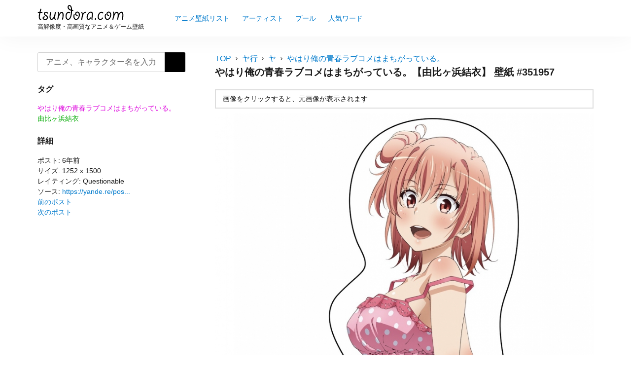

--- FILE ---
content_type: text/html; charset=UTF-8
request_url: https://tsundora.com/351957
body_size: 7548
content:
<!DOCTYPE html>
<html lang="ja" class="no-js">
<head>
<script>(function(w,d,s,l,i){w[l]=w[l]||[];w[l].push({'gtm.start':
new Date().getTime(),event:'gtm.js'});var f=d.getElementsByTagName(s)[0],
j=d.createElement(s),dl=l!='dataLayer'?'&l='+l:'';j.async=true;j.src=
'https://www.googletagmanager.com/gtm.js?id='+i+dl;f.parentNode.insertBefore(j,f);
})(window,document,'script','dataLayer','GTM-KJZSK7G');</script><meta charset="UTF-8">
<meta name="viewport" content="width=device-width, initial-scale=1">
<meta name="format-detection" content="telephone=no">
<title>やはり俺の青春ラブコメはまちがっている。【由比ヶ浜結衣】 壁紙 | tsundora.com</title>
<meta name="description" itemprop="description" content="由比ヶ浜結衣、やはり俺の青春ラブコメはまちがっている。の壁紙、イラスト、画像が投稿されています。" />
<meta name="twitter:card" content="summary" />
<meta property="og:type" content="article" />
<meta property="og:site_name" content="tsundora.com" />
<meta property="og:image" content="https://tsundora.com/image/2020/04/yahari_ore_no_seishun_lovecome_wa_machigatteiru-454.jpg" />
<meta property="og:title" content="やはり俺の青春ラブコメはまちがっている。【由比ヶ浜結衣】 | tsundora.com" />
<meta property="og:url" content="https://tsundora.com/351957" />
<meta property="og:description" content="由比ヶ浜結衣、やはり俺の青春ラブコメはまちがっている。の壁紙、イラスト、画像が投稿されています。" />

<link rel="shortcut icon" href="https://tsundora.com/wp-content/themes/Tsundora2021/images/favicon.ico" />
<link rel="apple-touch-icon" href="https://tsundora.com/wp-content/themes/Tsundora2021/images/apple-touch-icon.png" sizes="180x180">
<link rel="icon" type="image/png" href="https://tsundora.com/wp-content/themes/Tsundora2021/images/android-touch-icon.png" sizes="192x192">
<meta name='robots' content='max-image-preview:large' />
<link rel='dns-prefetch' href='//ajax.googleapis.com' />
<link rel='dns-prefetch' href='//fonts.googleapis.com' />
<script type="text/javascript">
/* <![CDATA[ */
window._wpemojiSettings = {"baseUrl":"https:\/\/s.w.org\/images\/core\/emoji\/15.0.3\/72x72\/","ext":".png","svgUrl":"https:\/\/s.w.org\/images\/core\/emoji\/15.0.3\/svg\/","svgExt":".svg","source":{"concatemoji":"https:\/\/tsundora.com\/wp-includes\/js\/wp-emoji-release.min.js"}};
/*! This file is auto-generated */
!function(i,n){var o,s,e;function c(e){try{var t={supportTests:e,timestamp:(new Date).valueOf()};sessionStorage.setItem(o,JSON.stringify(t))}catch(e){}}function p(e,t,n){e.clearRect(0,0,e.canvas.width,e.canvas.height),e.fillText(t,0,0);var t=new Uint32Array(e.getImageData(0,0,e.canvas.width,e.canvas.height).data),r=(e.clearRect(0,0,e.canvas.width,e.canvas.height),e.fillText(n,0,0),new Uint32Array(e.getImageData(0,0,e.canvas.width,e.canvas.height).data));return t.every(function(e,t){return e===r[t]})}function u(e,t,n){switch(t){case"flag":return n(e,"\ud83c\udff3\ufe0f\u200d\u26a7\ufe0f","\ud83c\udff3\ufe0f\u200b\u26a7\ufe0f")?!1:!n(e,"\ud83c\uddfa\ud83c\uddf3","\ud83c\uddfa\u200b\ud83c\uddf3")&&!n(e,"\ud83c\udff4\udb40\udc67\udb40\udc62\udb40\udc65\udb40\udc6e\udb40\udc67\udb40\udc7f","\ud83c\udff4\u200b\udb40\udc67\u200b\udb40\udc62\u200b\udb40\udc65\u200b\udb40\udc6e\u200b\udb40\udc67\u200b\udb40\udc7f");case"emoji":return!n(e,"\ud83d\udc26\u200d\u2b1b","\ud83d\udc26\u200b\u2b1b")}return!1}function f(e,t,n){var r="undefined"!=typeof WorkerGlobalScope&&self instanceof WorkerGlobalScope?new OffscreenCanvas(300,150):i.createElement("canvas"),a=r.getContext("2d",{willReadFrequently:!0}),o=(a.textBaseline="top",a.font="600 32px Arial",{});return e.forEach(function(e){o[e]=t(a,e,n)}),o}function t(e){var t=i.createElement("script");t.src=e,t.defer=!0,i.head.appendChild(t)}"undefined"!=typeof Promise&&(o="wpEmojiSettingsSupports",s=["flag","emoji"],n.supports={everything:!0,everythingExceptFlag:!0},e=new Promise(function(e){i.addEventListener("DOMContentLoaded",e,{once:!0})}),new Promise(function(t){var n=function(){try{var e=JSON.parse(sessionStorage.getItem(o));if("object"==typeof e&&"number"==typeof e.timestamp&&(new Date).valueOf()<e.timestamp+604800&&"object"==typeof e.supportTests)return e.supportTests}catch(e){}return null}();if(!n){if("undefined"!=typeof Worker&&"undefined"!=typeof OffscreenCanvas&&"undefined"!=typeof URL&&URL.createObjectURL&&"undefined"!=typeof Blob)try{var e="postMessage("+f.toString()+"("+[JSON.stringify(s),u.toString(),p.toString()].join(",")+"));",r=new Blob([e],{type:"text/javascript"}),a=new Worker(URL.createObjectURL(r),{name:"wpTestEmojiSupports"});return void(a.onmessage=function(e){c(n=e.data),a.terminate(),t(n)})}catch(e){}c(n=f(s,u,p))}t(n)}).then(function(e){for(var t in e)n.supports[t]=e[t],n.supports.everything=n.supports.everything&&n.supports[t],"flag"!==t&&(n.supports.everythingExceptFlag=n.supports.everythingExceptFlag&&n.supports[t]);n.supports.everythingExceptFlag=n.supports.everythingExceptFlag&&!n.supports.flag,n.DOMReady=!1,n.readyCallback=function(){n.DOMReady=!0}}).then(function(){return e}).then(function(){var e;n.supports.everything||(n.readyCallback(),(e=n.source||{}).concatemoji?t(e.concatemoji):e.wpemoji&&e.twemoji&&(t(e.twemoji),t(e.wpemoji)))}))}((window,document),window._wpemojiSettings);
/* ]]> */
</script>
<style id='wp-emoji-styles-inline-css' type='text/css'>

	img.wp-smiley, img.emoji {
		display: inline !important;
		border: none !important;
		box-shadow: none !important;
		height: 1em !important;
		width: 1em !important;
		margin: 0 0.07em !important;
		vertical-align: -0.1em !important;
		background: none !important;
		padding: 0 !important;
	}
</style>
<link rel='stylesheet' id='wp-block-library-css' href='https://tsundora.com/wp-includes/css/dist/block-library/style.min.css' type='text/css' media='all' />
<style id='classic-theme-styles-inline-css' type='text/css'>
/*! This file is auto-generated */
.wp-block-button__link{color:#fff;background-color:#32373c;border-radius:9999px;box-shadow:none;text-decoration:none;padding:calc(.667em + 2px) calc(1.333em + 2px);font-size:1.125em}.wp-block-file__button{background:#32373c;color:#fff;text-decoration:none}
</style>
<style id='global-styles-inline-css' type='text/css'>
:root{--wp--preset--aspect-ratio--square: 1;--wp--preset--aspect-ratio--4-3: 4/3;--wp--preset--aspect-ratio--3-4: 3/4;--wp--preset--aspect-ratio--3-2: 3/2;--wp--preset--aspect-ratio--2-3: 2/3;--wp--preset--aspect-ratio--16-9: 16/9;--wp--preset--aspect-ratio--9-16: 9/16;--wp--preset--color--black: #000000;--wp--preset--color--cyan-bluish-gray: #abb8c3;--wp--preset--color--white: #ffffff;--wp--preset--color--pale-pink: #f78da7;--wp--preset--color--vivid-red: #cf2e2e;--wp--preset--color--luminous-vivid-orange: #ff6900;--wp--preset--color--luminous-vivid-amber: #fcb900;--wp--preset--color--light-green-cyan: #7bdcb5;--wp--preset--color--vivid-green-cyan: #00d084;--wp--preset--color--pale-cyan-blue: #8ed1fc;--wp--preset--color--vivid-cyan-blue: #0693e3;--wp--preset--color--vivid-purple: #9b51e0;--wp--preset--gradient--vivid-cyan-blue-to-vivid-purple: linear-gradient(135deg,rgba(6,147,227,1) 0%,rgb(155,81,224) 100%);--wp--preset--gradient--light-green-cyan-to-vivid-green-cyan: linear-gradient(135deg,rgb(122,220,180) 0%,rgb(0,208,130) 100%);--wp--preset--gradient--luminous-vivid-amber-to-luminous-vivid-orange: linear-gradient(135deg,rgba(252,185,0,1) 0%,rgba(255,105,0,1) 100%);--wp--preset--gradient--luminous-vivid-orange-to-vivid-red: linear-gradient(135deg,rgba(255,105,0,1) 0%,rgb(207,46,46) 100%);--wp--preset--gradient--very-light-gray-to-cyan-bluish-gray: linear-gradient(135deg,rgb(238,238,238) 0%,rgb(169,184,195) 100%);--wp--preset--gradient--cool-to-warm-spectrum: linear-gradient(135deg,rgb(74,234,220) 0%,rgb(151,120,209) 20%,rgb(207,42,186) 40%,rgb(238,44,130) 60%,rgb(251,105,98) 80%,rgb(254,248,76) 100%);--wp--preset--gradient--blush-light-purple: linear-gradient(135deg,rgb(255,206,236) 0%,rgb(152,150,240) 100%);--wp--preset--gradient--blush-bordeaux: linear-gradient(135deg,rgb(254,205,165) 0%,rgb(254,45,45) 50%,rgb(107,0,62) 100%);--wp--preset--gradient--luminous-dusk: linear-gradient(135deg,rgb(255,203,112) 0%,rgb(199,81,192) 50%,rgb(65,88,208) 100%);--wp--preset--gradient--pale-ocean: linear-gradient(135deg,rgb(255,245,203) 0%,rgb(182,227,212) 50%,rgb(51,167,181) 100%);--wp--preset--gradient--electric-grass: linear-gradient(135deg,rgb(202,248,128) 0%,rgb(113,206,126) 100%);--wp--preset--gradient--midnight: linear-gradient(135deg,rgb(2,3,129) 0%,rgb(40,116,252) 100%);--wp--preset--font-size--small: 13px;--wp--preset--font-size--medium: 20px;--wp--preset--font-size--large: 36px;--wp--preset--font-size--x-large: 42px;--wp--preset--spacing--20: 0.44rem;--wp--preset--spacing--30: 0.67rem;--wp--preset--spacing--40: 1rem;--wp--preset--spacing--50: 1.5rem;--wp--preset--spacing--60: 2.25rem;--wp--preset--spacing--70: 3.38rem;--wp--preset--spacing--80: 5.06rem;--wp--preset--shadow--natural: 6px 6px 9px rgba(0, 0, 0, 0.2);--wp--preset--shadow--deep: 12px 12px 50px rgba(0, 0, 0, 0.4);--wp--preset--shadow--sharp: 6px 6px 0px rgba(0, 0, 0, 0.2);--wp--preset--shadow--outlined: 6px 6px 0px -3px rgba(255, 255, 255, 1), 6px 6px rgba(0, 0, 0, 1);--wp--preset--shadow--crisp: 6px 6px 0px rgba(0, 0, 0, 1);}:where(.is-layout-flex){gap: 0.5em;}:where(.is-layout-grid){gap: 0.5em;}body .is-layout-flex{display: flex;}.is-layout-flex{flex-wrap: wrap;align-items: center;}.is-layout-flex > :is(*, div){margin: 0;}body .is-layout-grid{display: grid;}.is-layout-grid > :is(*, div){margin: 0;}:where(.wp-block-columns.is-layout-flex){gap: 2em;}:where(.wp-block-columns.is-layout-grid){gap: 2em;}:where(.wp-block-post-template.is-layout-flex){gap: 1.25em;}:where(.wp-block-post-template.is-layout-grid){gap: 1.25em;}.has-black-color{color: var(--wp--preset--color--black) !important;}.has-cyan-bluish-gray-color{color: var(--wp--preset--color--cyan-bluish-gray) !important;}.has-white-color{color: var(--wp--preset--color--white) !important;}.has-pale-pink-color{color: var(--wp--preset--color--pale-pink) !important;}.has-vivid-red-color{color: var(--wp--preset--color--vivid-red) !important;}.has-luminous-vivid-orange-color{color: var(--wp--preset--color--luminous-vivid-orange) !important;}.has-luminous-vivid-amber-color{color: var(--wp--preset--color--luminous-vivid-amber) !important;}.has-light-green-cyan-color{color: var(--wp--preset--color--light-green-cyan) !important;}.has-vivid-green-cyan-color{color: var(--wp--preset--color--vivid-green-cyan) !important;}.has-pale-cyan-blue-color{color: var(--wp--preset--color--pale-cyan-blue) !important;}.has-vivid-cyan-blue-color{color: var(--wp--preset--color--vivid-cyan-blue) !important;}.has-vivid-purple-color{color: var(--wp--preset--color--vivid-purple) !important;}.has-black-background-color{background-color: var(--wp--preset--color--black) !important;}.has-cyan-bluish-gray-background-color{background-color: var(--wp--preset--color--cyan-bluish-gray) !important;}.has-white-background-color{background-color: var(--wp--preset--color--white) !important;}.has-pale-pink-background-color{background-color: var(--wp--preset--color--pale-pink) !important;}.has-vivid-red-background-color{background-color: var(--wp--preset--color--vivid-red) !important;}.has-luminous-vivid-orange-background-color{background-color: var(--wp--preset--color--luminous-vivid-orange) !important;}.has-luminous-vivid-amber-background-color{background-color: var(--wp--preset--color--luminous-vivid-amber) !important;}.has-light-green-cyan-background-color{background-color: var(--wp--preset--color--light-green-cyan) !important;}.has-vivid-green-cyan-background-color{background-color: var(--wp--preset--color--vivid-green-cyan) !important;}.has-pale-cyan-blue-background-color{background-color: var(--wp--preset--color--pale-cyan-blue) !important;}.has-vivid-cyan-blue-background-color{background-color: var(--wp--preset--color--vivid-cyan-blue) !important;}.has-vivid-purple-background-color{background-color: var(--wp--preset--color--vivid-purple) !important;}.has-black-border-color{border-color: var(--wp--preset--color--black) !important;}.has-cyan-bluish-gray-border-color{border-color: var(--wp--preset--color--cyan-bluish-gray) !important;}.has-white-border-color{border-color: var(--wp--preset--color--white) !important;}.has-pale-pink-border-color{border-color: var(--wp--preset--color--pale-pink) !important;}.has-vivid-red-border-color{border-color: var(--wp--preset--color--vivid-red) !important;}.has-luminous-vivid-orange-border-color{border-color: var(--wp--preset--color--luminous-vivid-orange) !important;}.has-luminous-vivid-amber-border-color{border-color: var(--wp--preset--color--luminous-vivid-amber) !important;}.has-light-green-cyan-border-color{border-color: var(--wp--preset--color--light-green-cyan) !important;}.has-vivid-green-cyan-border-color{border-color: var(--wp--preset--color--vivid-green-cyan) !important;}.has-pale-cyan-blue-border-color{border-color: var(--wp--preset--color--pale-cyan-blue) !important;}.has-vivid-cyan-blue-border-color{border-color: var(--wp--preset--color--vivid-cyan-blue) !important;}.has-vivid-purple-border-color{border-color: var(--wp--preset--color--vivid-purple) !important;}.has-vivid-cyan-blue-to-vivid-purple-gradient-background{background: var(--wp--preset--gradient--vivid-cyan-blue-to-vivid-purple) !important;}.has-light-green-cyan-to-vivid-green-cyan-gradient-background{background: var(--wp--preset--gradient--light-green-cyan-to-vivid-green-cyan) !important;}.has-luminous-vivid-amber-to-luminous-vivid-orange-gradient-background{background: var(--wp--preset--gradient--luminous-vivid-amber-to-luminous-vivid-orange) !important;}.has-luminous-vivid-orange-to-vivid-red-gradient-background{background: var(--wp--preset--gradient--luminous-vivid-orange-to-vivid-red) !important;}.has-very-light-gray-to-cyan-bluish-gray-gradient-background{background: var(--wp--preset--gradient--very-light-gray-to-cyan-bluish-gray) !important;}.has-cool-to-warm-spectrum-gradient-background{background: var(--wp--preset--gradient--cool-to-warm-spectrum) !important;}.has-blush-light-purple-gradient-background{background: var(--wp--preset--gradient--blush-light-purple) !important;}.has-blush-bordeaux-gradient-background{background: var(--wp--preset--gradient--blush-bordeaux) !important;}.has-luminous-dusk-gradient-background{background: var(--wp--preset--gradient--luminous-dusk) !important;}.has-pale-ocean-gradient-background{background: var(--wp--preset--gradient--pale-ocean) !important;}.has-electric-grass-gradient-background{background: var(--wp--preset--gradient--electric-grass) !important;}.has-midnight-gradient-background{background: var(--wp--preset--gradient--midnight) !important;}.has-small-font-size{font-size: var(--wp--preset--font-size--small) !important;}.has-medium-font-size{font-size: var(--wp--preset--font-size--medium) !important;}.has-large-font-size{font-size: var(--wp--preset--font-size--large) !important;}.has-x-large-font-size{font-size: var(--wp--preset--font-size--x-large) !important;}
:where(.wp-block-post-template.is-layout-flex){gap: 1.25em;}:where(.wp-block-post-template.is-layout-grid){gap: 1.25em;}
:where(.wp-block-columns.is-layout-flex){gap: 2em;}:where(.wp-block-columns.is-layout-grid){gap: 2em;}
:root :where(.wp-block-pullquote){font-size: 1.5em;line-height: 1.6;}
</style>
<link rel='stylesheet' id='style-css' href='https://tsundora.com/wp-content/themes/Tsundora2021/style.css' type='text/css' media='all' />
<link rel='stylesheet' id='material-icon-css' href='https://fonts.googleapis.com/icon?family=Material+Icons' type='text/css' media='all' />
</head>
<body>
<noscript><iframe src="https://www.googletagmanager.com/ns.html?id=GTM-KJZSK7G"
height="0" width="0" style="display:none;visibility:hidden"></iframe></noscript>
<div id="page" class="site">
	<div class="site-inner">
		<header id="masthead" class="site-header" role="banner" itemscope itemtype="https://schema.org/WPHeader">
			<div class="site-header-main">
				<div class="site-branding">
					<p class="site-title" itemprop="headline"><a href="https://tsundora.com/" rel="home"><img src="https://tsundora.com/wp-content/themes/Tsundora2021/images/logo.svg"></a></p>
											<h2>高解像度・高画質なアニメ＆ゲーム壁紙</h2>
										</div>
								<input type="checkbox" id="drower-menu">
				<label for="drower-menu" class="open drower-menu-btn"><span></span></label>
				<label for="drower-menu" class="close drower-menu-btn"></label>						
				<div id="site-header-menu" class="site-header-menu drower-menu"> 
					<nav id="site-navigation" class="main-navigation drower-menu-list" role="navigation" aria-label="Primary Menu"  itemscope itemtype="https://schema.org/SiteNavigationElement">
						<div class="menu-%e3%83%a1%e3%82%a4%e3%83%b3%e3%83%a1%e3%83%8b%e3%83%a5%e3%83%bc-container"><ul id="menu-%e3%83%a1%e3%82%a4%e3%83%b3%e3%83%a1%e3%83%8b%e3%83%a5%e3%83%bc" class="primary-menu"><li id="menu-item-362187" class="menu-item menu-item-type-post_type menu-item-object-page menu-item-362187"><a itemprop='url' href="https://tsundora.com/listing"><span itemprop="name">アニメ壁紙リスト</span></a></li>
<li id="menu-item-112236" class="menu-item menu-item-type-post_type menu-item-object-page menu-item-112236"><a itemprop='url' href="https://tsundora.com/artist"><span itemprop="name">アーティスト</span></a></li>
<li id="menu-item-175902" class="menu-item menu-item-type-post_type menu-item-object-page menu-item-175902"><a itemprop='url' href="https://tsundora.com/pools"><span itemprop="name">プール</span></a></li>
<li id="menu-item-112659" class="menu-item menu-item-type-post_type menu-item-object-page menu-item-112659"><a itemprop='url' href="https://tsundora.com/keyword"><span itemprop="name">人気ワード</span></a></li>
</ul></div>					</nav>  
				</div>	
							</div>
		</header>
<div id="content" class="site-content">	
		<div class="search-form-header">		
		<div itemscope itemtype="https://schema.org/WebSite">
    <meta itemprop="url" content="https://tsundora.com"/>
    <form role="search" method="get" class="search-form" action="https://tsundora.com/" itemprop="potentialAction" itemscope itemtype="https://schema.org/SearchAction" name="search-form">
        <label>
            <span class="screen-reader-text">検索:</span>
            <input type="search" class="search-field" placeholder="アニメ、キャラクター名を入力" value="" name="s" itemprop="query-input" autocomplete="off" />
            <meta content="https://tsundora.com/?s={s}" itemprop="target">
        </label>
        <button type="submit" class="search-submit"><span class="screen-reader-text">検索</span></button>
    </form>
</div>			
	</div>
	<div id="primary" class="content-area">
	<main id="main" class="site-main" role="main">
		<article>
	<div id="breadcrumbs"><nav class="breadcrumbs" aria-label="Breadcrumbs" role="navigation"><ul class="breadcrumbs-list"><li class="breadcrumbs-home"><a href="https://tsundora.com">TOP</a></li><li class="breadcrumbs-item"><a href="https://tsundora.com/y_list"><span>ヤ行</span></a></li><li class="breadcrumbs-item"><a href="https://tsundora.com/y_list/ya"><span>ヤ</span></a></li><li class="breadcrumbs-item"><a href="https://tsundora.com/y_list/ya/yahari_ore_no_seishun_lovecome_wa_machigatteiru"><span>やはり俺の青春ラブコメはまちがっている。</span></a></li></ul></nav></div>	
	<header class="entry-header">	
		<h1 class="entry-title">やはり俺の青春ラブコメはまちがっている。【由比ヶ浜結衣】 壁紙 #351957</h1>
	</header>
	<div class="entry-content">		
		<div class="status-notice">
			<ul>	
				<li>画像をクリックすると、元画像が表示されます</li>	
							
			</ul>
		</div>
		
				
				
		<figure class="article-thumb">
			<a href="https://tsundora.com/yahari_ore_no_seishun_lovecome_wa_machigatteiru-454" title="やはり俺の青春ラブコメはまちがっている。【由比ヶ浜結衣】 #351957"><img width="855" height="1024" src="https://tsundora.com/image/2020/04/yahari_ore_no_seishun_lovecome_wa_machigatteiru-454-855x1024.jpg" class="attachment-large size-large wp-post-image" alt="" decoding="async" fetchpriority="high" /></a>
		</figure>
		
								
		<div class="post-meta">
			<span>ポスト: 6年前</span> <span>サイズ: 1252 x 1500</span> <span>タグ: <span class="tags"></span> <span class="cate-link"><a href="https://tsundora.com/y_list/ya/yahari_ore_no_seishun_lovecome_wa_machigatteiru" rel="category tag">やはり俺の青春ラブコメはまちがっている。</a></span> <span class="pools"></span> <span class="tag-link"> <a href="https://tsundora.com/character/yuigahama_yui" rel="tag">由比ヶ浜結衣</a></span> <span class="features"></span></span>
</div>	
	</div>
		   
<div class="article-wrap related">	
	<h2 class="article-wrap-title">この壁紙をチェックした人はこんな壁紙もチェックしています</h2>	
	<div class="article_content">	
		           
		<article class="article-box" itemscope itemtype="https://schema.org/CreativeWork">
	<a href="https://tsundora.com/359005" class="clear article-item" itemprop='mainEntityOfPage'>
		<div class="article-item-inner">
			<div class="article-item-img" itemprop="image" itemscope itemtype="https://schema.org/ImageObject">
				<figure>	
					<img srcset="https://tsundora.com/image/2020/11/yahari_ore_no_seishun_lovecome_wa_machigatteiru-592-207x300.jpg 2x, https://tsundora.com/image/2020/11/yahari_ore_no_seishun_lovecome_wa_machigatteiru-592-103x150.jpg 1x" src="https://tsundora.com/image/2020/11/yahari_ore_no_seishun_lovecome_wa_machigatteiru-592-103x150.jpg" alt="やはり俺の青春ラブコメはまちがっている。【由比ヶ浜結衣,雪ノ下雪乃】 #359005" title="やはり俺の青春ラブコメはまちがっている。【由比ヶ浜結衣,雪ノ下雪乃】 #359005">
					<meta itemprop="url" content="https://tsundora.com/image/2020/11/yahari_ore_no_seishun_lovecome_wa_machigatteiru-592-207x300.jpg">
				</figure>
			</div>
		</div>
	</a>
	<div class="img-meta">
		2410 x 3500	</div>
</article><!-- #post-359005 -->		           
		<article class="article-box" itemscope itemtype="https://schema.org/CreativeWork">
	<a href="https://tsundora.com/359004" class="clear article-item" itemprop='mainEntityOfPage'>
		<div class="article-item-inner">
			<div class="article-item-img" itemprop="image" itemscope itemtype="https://schema.org/ImageObject">
				<figure>	
					<img srcset="https://tsundora.com/image/2020/11/yahari_ore_no_seishun_lovecome_wa_machigatteiru-591-214x300.jpg 2x, https://tsundora.com/image/2020/11/yahari_ore_no_seishun_lovecome_wa_machigatteiru-591-107x150.jpg 1x" src="https://tsundora.com/image/2020/11/yahari_ore_no_seishun_lovecome_wa_machigatteiru-591-107x150.jpg" alt="やはり俺の青春ラブコメはまちがっている。【由比ヶ浜結衣】 #359004" title="やはり俺の青春ラブコメはまちがっている。【由比ヶ浜結衣】 #359004">
					<meta itemprop="url" content="https://tsundora.com/image/2020/11/yahari_ore_no_seishun_lovecome_wa_machigatteiru-591-214x300.jpg">
				</figure>
			</div>
		</div>
	</a>
	<div class="img-meta">
		1457 x 2046	</div>
</article><!-- #post-359004 -->		           
		<article class="article-box" itemscope itemtype="https://schema.org/CreativeWork">
	<a href="https://tsundora.com/359002" class="clear article-item" itemprop='mainEntityOfPage'>
		<div class="article-item-inner">
			<div class="article-item-img" itemprop="image" itemscope itemtype="https://schema.org/ImageObject">
				<figure>	
					<img srcset="https://tsundora.com/image/2020/11/yahari_ore_no_seishun_lovecome_wa_machigatteiru-589-300x250.jpg 2x, https://tsundora.com/image/2020/11/yahari_ore_no_seishun_lovecome_wa_machigatteiru-589-150x125.jpg 1x" src="https://tsundora.com/image/2020/11/yahari_ore_no_seishun_lovecome_wa_machigatteiru-589-150x125.jpg" alt="やはり俺の青春ラブコメはまちがっている。【由比ヶ浜結衣】 #359002" title="やはり俺の青春ラブコメはまちがっている。【由比ヶ浜結衣】 #359002">
					<meta itemprop="url" content="https://tsundora.com/image/2020/11/yahari_ore_no_seishun_lovecome_wa_machigatteiru-589-300x250.jpg">
				</figure>
			</div>
		</div>
	</a>
	<div class="img-meta">
		3500 x 2916	</div>
</article><!-- #post-359002 -->		           
		<article class="article-box" itemscope itemtype="https://schema.org/CreativeWork">
	<a href="https://tsundora.com/357997" class="clear article-item" itemprop='mainEntityOfPage'>
		<div class="article-item-inner">
			<div class="article-item-img" itemprop="image" itemscope itemtype="https://schema.org/ImageObject">
				<figure>	
					<img srcset="https://tsundora.com/image/2020/10/yahari_ore_no_seishun_lovecome_wa_machigatteiru-585-212x300.jpg 2x, https://tsundora.com/image/2020/10/yahari_ore_no_seishun_lovecome_wa_machigatteiru-585-106x150.jpg 1x" src="https://tsundora.com/image/2020/10/yahari_ore_no_seishun_lovecome_wa_machigatteiru-585-106x150.jpg" alt="やはり俺の青春ラブコメはまちがっている。【由比ヶ浜結衣】 #357997" title="やはり俺の青春ラブコメはまちがっている。【由比ヶ浜結衣】 #357997">
					<meta itemprop="url" content="https://tsundora.com/image/2020/10/yahari_ore_no_seishun_lovecome_wa_machigatteiru-585-212x300.jpg">
				</figure>
			</div>
		</div>
	</a>
	<div class="img-meta">
		1654 x 2339	</div>
</article><!-- #post-357997 -->		           
		<article class="article-box" itemscope itemtype="https://schema.org/CreativeWork">
	<a href="https://tsundora.com/357996" class="clear article-item" itemprop='mainEntityOfPage'>
		<div class="article-item-inner">
			<div class="article-item-img" itemprop="image" itemscope itemtype="https://schema.org/ImageObject">
				<figure>	
					<img srcset="https://tsundora.com/image/2020/10/yahari_ore_no_seishun_lovecome_wa_machigatteiru-584-279x300.jpg 2x, https://tsundora.com/image/2020/10/yahari_ore_no_seishun_lovecome_wa_machigatteiru-584-139x150.jpg 1x" src="https://tsundora.com/image/2020/10/yahari_ore_no_seishun_lovecome_wa_machigatteiru-584-139x150.jpg" alt="やはり俺の青春ラブコメはまちがっている。【由比ヶ浜結衣】 #357996" title="やはり俺の青春ラブコメはまちがっている。【由比ヶ浜結衣】 #357996">
					<meta itemprop="url" content="https://tsundora.com/image/2020/10/yahari_ore_no_seishun_lovecome_wa_machigatteiru-584-279x300.jpg">
				</figure>
			</div>
		</div>
	</a>
	<div class="img-meta">
		1903 x 2048	</div>
</article><!-- #post-357996 -->		           
		<article class="article-box" itemscope itemtype="https://schema.org/CreativeWork">
	<a href="https://tsundora.com/357994" class="clear article-item" itemprop='mainEntityOfPage'>
		<div class="article-item-inner">
			<div class="article-item-img" itemprop="image" itemscope itemtype="https://schema.org/ImageObject">
				<figure>	
					<img srcset="https://tsundora.com/image/2020/10/yahari_ore_no_seishun_lovecome_wa_machigatteiru-582-212x300.jpg 2x, https://tsundora.com/image/2020/10/yahari_ore_no_seishun_lovecome_wa_machigatteiru-582-106x150.jpg 1x" src="https://tsundora.com/image/2020/10/yahari_ore_no_seishun_lovecome_wa_machigatteiru-582-106x150.jpg" alt="やはり俺の青春ラブコメはまちがっている。【由比ヶ浜結衣】 #357994" title="やはり俺の青春ラブコメはまちがっている。【由比ヶ浜結衣】 #357994">
					<meta itemprop="url" content="https://tsundora.com/image/2020/10/yahari_ore_no_seishun_lovecome_wa_machigatteiru-582-212x300.jpg">
				</figure>
			</div>
		</div>
	</a>
	<div class="img-meta">
		2473 x 3500	</div>
</article><!-- #post-357994 -->		           
		<article class="article-box" itemscope itemtype="https://schema.org/CreativeWork">
	<a href="https://tsundora.com/357993" class="clear article-item" itemprop='mainEntityOfPage'>
		<div class="article-item-inner">
			<div class="article-item-img" itemprop="image" itemscope itemtype="https://schema.org/ImageObject">
				<figure>	
					<img srcset="https://tsundora.com/image/2020/10/yahari_ore_no_seishun_lovecome_wa_machigatteiru-581-212x300.jpg 2x, https://tsundora.com/image/2020/10/yahari_ore_no_seishun_lovecome_wa_machigatteiru-581-106x150.jpg 1x" src="https://tsundora.com/image/2020/10/yahari_ore_no_seishun_lovecome_wa_machigatteiru-581-106x150.jpg" alt="やはり俺の青春ラブコメはまちがっている。【由比ヶ浜結衣】 #357993" title="やはり俺の青春ラブコメはまちがっている。【由比ヶ浜結衣】 #357993">
					<meta itemprop="url" content="https://tsundora.com/image/2020/10/yahari_ore_no_seishun_lovecome_wa_machigatteiru-581-212x300.jpg">
				</figure>
			</div>
		</div>
	</a>
	<div class="img-meta">
		1767 x 2500	</div>
</article><!-- #post-357993 -->		           
		<article class="article-box" itemscope itemtype="https://schema.org/CreativeWork">
	<a href="https://tsundora.com/357991" class="clear article-item" itemprop='mainEntityOfPage'>
		<div class="article-item-inner">
			<div class="article-item-img" itemprop="image" itemscope itemtype="https://schema.org/ImageObject">
				<figure>	
					<img srcset="https://tsundora.com/image/2020/10/yahari_ore_no_seishun_lovecome_wa_machigatteiru-579-205x300.jpg 2x, https://tsundora.com/image/2020/10/yahari_ore_no_seishun_lovecome_wa_machigatteiru-579-102x150.jpg 1x" src="https://tsundora.com/image/2020/10/yahari_ore_no_seishun_lovecome_wa_machigatteiru-579-102x150.jpg" alt="やはり俺の青春ラブコメはまちがっている。【由比ヶ浜結衣】 #357991" title="やはり俺の青春ラブコメはまちがっている。【由比ヶ浜結衣】 #357991">
					<meta itemprop="url" content="https://tsundora.com/image/2020/10/yahari_ore_no_seishun_lovecome_wa_machigatteiru-579-205x300.jpg">
				</figure>
			</div>
		</div>
	</a>
	<div class="img-meta">
		2390 x 3500	</div>
</article><!-- #post-357991 -->		           
		<article class="article-box" itemscope itemtype="https://schema.org/CreativeWork">
	<a href="https://tsundora.com/357990" class="clear article-item" itemprop='mainEntityOfPage'>
		<div class="article-item-inner">
			<div class="article-item-img" itemprop="image" itemscope itemtype="https://schema.org/ImageObject">
				<figure>	
					<img srcset="https://tsundora.com/image/2020/10/yahari_ore_no_seishun_lovecome_wa_machigatteiru-578-168x300.jpg 2x, https://tsundora.com/image/2020/10/yahari_ore_no_seishun_lovecome_wa_machigatteiru-578-84x150.jpg 1x" src="https://tsundora.com/image/2020/10/yahari_ore_no_seishun_lovecome_wa_machigatteiru-578-84x150.jpg" alt="やはり俺の青春ラブコメはまちがっている。【由比ヶ浜結衣】 #357990" title="やはり俺の青春ラブコメはまちがっている。【由比ヶ浜結衣】 #357990">
					<meta itemprop="url" content="https://tsundora.com/image/2020/10/yahari_ore_no_seishun_lovecome_wa_machigatteiru-578-168x300.jpg">
				</figure>
			</div>
		</div>
	</a>
	<div class="img-meta">
		1122 x 2001	</div>
</article><!-- #post-357990 -->		           
		<article class="article-box" itemscope itemtype="https://schema.org/CreativeWork">
	<a href="https://tsundora.com/357989" class="clear article-item" itemprop='mainEntityOfPage'>
		<div class="article-item-inner">
			<div class="article-item-img" itemprop="image" itemscope itemtype="https://schema.org/ImageObject">
				<figure>	
					<img srcset="https://tsundora.com/image/2020/10/yahari_ore_no_seishun_lovecome_wa_machigatteiru-577-212x300.jpg 2x, https://tsundora.com/image/2020/10/yahari_ore_no_seishun_lovecome_wa_machigatteiru-577-106x150.jpg 1x" src="https://tsundora.com/image/2020/10/yahari_ore_no_seishun_lovecome_wa_machigatteiru-577-106x150.jpg" alt="やはり俺の青春ラブコメはまちがっている。【由比ヶ浜結衣】 #357989" title="やはり俺の青春ラブコメはまちがっている。【由比ヶ浜結衣】 #357989">
					<meta itemprop="url" content="https://tsundora.com/image/2020/10/yahari_ore_no_seishun_lovecome_wa_machigatteiru-577-212x300.jpg">
				</figure>
			</div>
		</div>
	</a>
	<div class="img-meta">
		2475 x 3500	</div>
</article><!-- #post-357989 -->		    
	</div>
</div>
		
		
		</article>	</main>
</div>
<aside id="secondary" class="sidebar widget-area" role="complementary" itemscope itemtype="https://schema.org/WPSideBar">
	<section class="search-form">
	<div itemscope itemtype="https://schema.org/WebSite">
    <meta itemprop="url" content="https://tsundora.com"/>
    <form role="search" method="get" class="search-form" action="https://tsundora.com/" itemprop="potentialAction" itemscope itemtype="https://schema.org/SearchAction" name="search-form">
        <label>
            <span class="screen-reader-text">検索:</span>
            <input type="search" class="search-field" placeholder="アニメ、キャラクター名を入力" value="" name="s" itemprop="query-input" autocomplete="off" />
            <meta content="https://tsundora.com/?s={s}" itemprop="target">
        </label>
        <button type="submit" class="search-submit"><span class="screen-reader-text">検索</span></button>
    </form>
</div>	</section>
			
	<section>
		<h3>タグ</h3>
		<div class="tag-list"><span class="tags"></span>
			<span class="cate-link"><ul class="post-categories">
	<li><a href="https://tsundora.com/y_list/ya/yahari_ore_no_seishun_lovecome_wa_machigatteiru" rel="category tag">やはり俺の青春ラブコメはまちがっている。</a></li></ul></span>
			<span class="pools"></span>
			<span class="tag-link"><ul><li><a href="https://tsundora.com/character/yuigahama_yui" rel="tag">由比ヶ浜結衣</a></li></ul></span>
			<span class="features"></span>
		</div>
	</section>	
	
	<section>
		<h3>詳細</h3>
		<ul>
		<li>ポスト: 6年前</li>
		<li><li>サイズ: 1252 x 1500</li>
</li>
		<li>レイティング: Questionable</li>
<li>ソース: <a href="https://yande.re/post/show/601001" target="_blank" rel="nofollow">https://yande.re/pos...</a></li>

						<li><a href="https://tsundora.com/351956" rel="prev">前のポスト</a></li>
									<li><a href="https://tsundora.com/351958" rel="next">次のポスト</a></li>	
				
		</ul>
		</section>
		
		
	
	</aside><!-- .sidebar .widget-area --></div>
<footer class="site-footer" role="contentinfo" itemscope itemtype="https://schema.org/WPFooter">
	<div class="site-info">		
		<div class="go-to-top">	
			<a href="#">トップへ戻る</a>	
		</div>	
		<div class="footer-navigation">
			<ul>	
				<li><a href="/listing">アニメ壁紙リスト</a></li>	
				<li><a href="/listing_2016">放送時期別</a></li>	
				<li><a href="/artist">アーティスト</a></li>	
				<li><a href="/pools">プール</a></li>	
				<li><a href="/keyword">人気ワード</a></li>
				<li><a href="/newr">追加リスト</a></li>
				<li><a href="/about">サイトについて</a></li>
			</ul>	
		</div>		
			
		<p class="site-description" itemprop="description">tsundora.comは、毎日更新のアニメ壁紙サイトです。高画質な壁紙を無料でダウンロードできます。</p>	
				<span class="copyright">© 2026</span>
		<span class="site-title"><a href="https://tsundora.com/" rel="home" itemprop="url"><span itemprop="name">tsundora.com</span></a> – 188,364 Posts –</span>	
	</div>
</footer>
</div>
</div>
<script type="text/javascript" src="https://ajax.googleapis.com/ajax/libs/jquery/3.4.1/jquery.min.js" id="jquery-js"></script>
<script type="text/javascript" src="https://tsundora.com/wp-content/themes/Tsundora2021/js/functions.js" id="script-js"></script>
<script type="application/ld+json">
{
  "@context": "http://schema.org",
  "@type": "Article",
  "mainEntityOfPage": {
    "@type": "WebPage",
    "@id": "https://tsundora.com/351957"
  },
  "headline": "やはり俺の青春ラブコメはまちがっている。【由比ヶ浜結衣】",
  "image": {
    "@type": "ImageObject",
    "url": "https://tsundora.com/image/2020/04/yahari_ore_no_seishun_lovecome_wa_machigatteiru-454.jpg"
  },
  "datePublished": "2020-04-20T15:54:05+0900",
  "dateModified": "2020-04-17T15:54:15+0900",
  "author": {
    "@type": "Person",
    "name": "72447"
  },
  "publisher": {
    "@type": "Organization",
    "name": "tsundora.com",
    "logo": {
      "@type": "ImageObject",
      "url": "https://tsundora.com/wp-content/themes/Tsundora2021/images/publisher-logo.png"
    }
  },
  "description": ""
}
</script>

<script type="application/ld+json">
{
  "@context":"http://schema.org",
  "@type": "BreadcrumbList",
  "itemListElement": [
    {"@type": "ListItem","position": 1,"item":{"@id": "https://tsundora.com","name": "ホーム"}},
    {"@type": "ListItem","position": 2,"item":{"@id": "https://tsundora.com/y_list","name": "ヤ行"}},
    {"@type": "ListItem","position": 3,"item":{"@id": "https://tsundora.com/y_list/ya","name": "ヤ"}},
    {"@type": "ListItem","position": 4,"item":{"@id": "https://tsundora.com/y_list/ya/yahari_ore_no_seishun_lovecome_wa_machigatteiru","name": "やはり俺の青春ラブコメはまちがっている。"}},
    {"@type": "ListItem","position": 5,"item":{"@id": "https://tsundora.com/351957","name": "やはり俺の青春ラブコメはまちがっている。【由比ヶ浜結衣】"}}
  ]
}
</script>
<script defer src="https://static.cloudflareinsights.com/beacon.min.js/vcd15cbe7772f49c399c6a5babf22c1241717689176015" integrity="sha512-ZpsOmlRQV6y907TI0dKBHq9Md29nnaEIPlkf84rnaERnq6zvWvPUqr2ft8M1aS28oN72PdrCzSjY4U6VaAw1EQ==" data-cf-beacon='{"version":"2024.11.0","token":"f4fec0c6425f40529442ba799561c441","r":1,"server_timing":{"name":{"cfCacheStatus":true,"cfEdge":true,"cfExtPri":true,"cfL4":true,"cfOrigin":true,"cfSpeedBrain":true},"location_startswith":null}}' crossorigin="anonymous"></script>
</body>
</html>